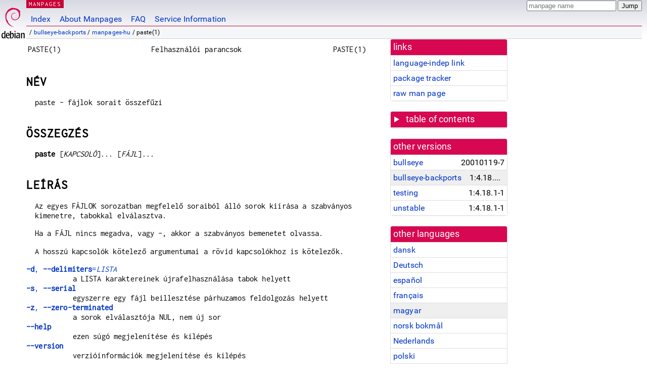

--- FILE ---
content_type: text/html; charset=utf-8
request_url: https://manpages.debian.org/bullseye-backports/manpages-hu/paste.1.hu.html
body_size: 5868
content:
<!DOCTYPE html>
<html lang="hu">
<head>
<meta charset="UTF-8">
<meta name="viewport" content="width=device-width, initial-scale=1.0">
<title>paste(1) — manpages-hu — Debian bullseye-backports — Debian Manpages</title>
<style type="text/css">
@font-face {
  font-family: 'Inconsolata';
  src: local('Inconsolata'), url(/Inconsolata.woff2) format('woff2'), url(/Inconsolata.woff) format('woff');
  font-display: swap;
}

@font-face {
  font-family: 'Roboto';
  font-style: normal;
  font-weight: 400;
  src: local('Roboto'), local('Roboto Regular'), local('Roboto-Regular'), url(/Roboto-Regular.woff2) format('woff2'), url(/Roboto-Regular.woff) format('woff');
  font-display: swap;
}

body {
	color: #000;
	background-color: white;
	background-image: linear-gradient(to bottom, #d7d9e2, #fff 70px);
	background-position: 0 0;
	background-repeat: repeat-x;
	font-family: sans-serif;
	font-size: 100%;
	line-height: 1.2;
	letter-spacing: 0.15px;
	margin: 0;
	padding: 0;
}

#header {
	padding: 0 10px 0 52px;
}

#logo {
	position: absolute;
	top: 0;
	left: 0;
	border-left: 1px solid transparent;
	border-right: 1px solid transparent;
	border-bottom: 1px solid transparent;
	width: 50px;
	height: 5.07em;
	min-height: 65px;
}

#logo a {
	display: block;
	height: 100%;
}

#logo img {
	margin-top: 5px;
	position: absolute;
	bottom: 0.3em;
	overflow: auto;
	border: 0;
}

p.section {
	margin: 0;
	padding: 0 5px 0 5px;
	font-size: 13px;
	line-height: 16px;
	color: white;
	letter-spacing: 0.08em;
	position: absolute;
	top: 0px;
	left: 52px;
	background-color: #c70036;
}

p.section a {
	color: white;
	text-decoration: none;
}

.hidecss {
	display: none;
}

#searchbox {
	text-align:left;
	line-height: 1;
	margin: 0 10px 0 0.5em;
	padding: 1px 0 1px 0;
	position: absolute;
	top: 0;
	right: 0;
	font-size: .75em;
}

#navbar {
	border-bottom: 1px solid #c70036;
}

#navbar ul {
	margin: 0;
	padding: 0;
	overflow: hidden;
}

#navbar li {
	list-style: none;
	float: left;
}

#navbar a {
	display: block;
	padding: 1.75em .5em .25em .5em;
	color: #0035c7;
	text-decoration: none;
	border-left: 1px solid transparent;
	border-right: 1px solid transparent;
}

#navbar a:hover
, #navbar a:visited:hover {
	background-color: #f5f6f7;
	border-left: 1px solid  #d2d3d7;
	border-right: 1px solid #d2d3d7;
	text-decoration: underline;
}

a:link {
	color: #0035c7;
}

a:visited {
	color: #54638c;
}

#breadcrumbs {
	line-height: 2;
	min-height: 20px;
	margin: 0;
	padding: 0;
	font-size: 0.75em;
	background-color: #f5f6f7;
	border-bottom: 1px solid #d2d3d7;
}

#breadcrumbs:before {
	margin-left: 0.5em;
	margin-right: 0.5em;
}

#content {
    margin: 0 10px 0 52px;
    display: flex;
    flex-direction: row;
    word-wrap: break-word;
}

.paneljump {
    background-color: #d70751;
    padding: 0.5em;
    border-radius: 3px;
    margin-right: .5em;
    display: none;
}

.paneljump a,
.paneljump a:visited,
.paneljump a:hover,
.paneljump a:focus {
    color: white;
}

@media all and (max-width: 800px) {
    #content {
	flex-direction: column;
	margin: 0.5em;
    }
    .paneljump {
	display: block;
    }
}

.panels {
    display: block;
    order: 2;
}

.maincontent {
    width: 100%;
    max-width: 80ch;
    order: 1;
}

.mandoc {
    font-family: monospace;
    font-size: 1.04rem;
}

.mandoc pre {
    white-space: pre-wrap;
}

#footer {
	border: 1px solid #dfdfe0;
	border-left: 0;
	border-right: 0;
	background-color: #f5f6f7;
	padding: 1em;
	margin: 1em 10px 0 52px;
	font-size: 0.75em;
	line-height: 1.5em;
}

hr {
	border-top: 1px solid #d2d3d7;
	border-bottom: 1px solid white;
	border-left: 0;
	border-right: 0;
	margin: 1.4375em 0 1.5em 0;
	height: 0;
	background-color: #bbb;
}

#content p {
    padding-left: 1em;
}

 

a, a:hover, a:focus, a:visited {
    color: #0530D7;
    text-decoration: none;
}

 
.panel {
  padding: 15px;
  margin-bottom: 20px;
  background-color: #ffffff;
  border: 1px solid #dddddd;
  border-radius: 4px;
  -webkit-box-shadow: 0 1px 1px rgba(0, 0, 0, 0.05);
          box-shadow: 0 1px 1px rgba(0, 0, 0, 0.05);
}

.panel-heading, .panel details {
  margin: -15px -15px 0px;
  background-color: #d70751;
  border-bottom: 1px solid #dddddd;
  border-top-right-radius: 3px;
  border-top-left-radius: 3px;
}

.panel-heading, .panel summary {
  padding: 5px 5px;
  font-size: 17.5px;
  font-weight: 500;
  color: #ffffff;
  outline-style: none;
}

.panel summary {
    padding-left: 7px;
}

summary, details {
    display: block;
}

.panel details ul {
  margin: 0;
}

.panel-footer {
  padding: 5px 5px;
  margin: 15px -15px -15px;
  background-color: #f5f5f5;
  border-top: 1px solid #dddddd;
  border-bottom-right-radius: 3px;
  border-bottom-left-radius: 3px;
}
.panel-info {
  border-color: #bce8f1;
}

.panel-info .panel-heading {
  color: #3a87ad;
  background-color: #d9edf7;
  border-color: #bce8f1;
}


.list-group {
  padding-left: 0;
  margin-bottom: 20px;
  background-color: #ffffff;
}

.list-group-item {
  position: relative;
  display: block;
  padding: 5px 5px 5px 5px;
  margin-bottom: -1px;
  border: 1px solid #dddddd;
}

.list-group-item > .list-item-key {
  min-width: 27%;
  display: inline-block;
}
.list-group-item > .list-item-key.versions-repository {
  min-width: 40%;
}
.list-group-item > .list-item-key.versioned-links-version {
  min-width: 40%
}


.versioned-links-icon {
  margin-right: 2px;
}
.versioned-links-icon a {
  color: black;
}
.versioned-links-icon a:hover {
  color: blue;
}
.versioned-links-icon-inactive {
  opacity: 0.5;
}

.list-group-item:first-child {
  border-top-right-radius: 4px;
  border-top-left-radius: 4px;
}

.list-group-item:last-child {
  margin-bottom: 0;
  border-bottom-right-radius: 4px;
  border-bottom-left-radius: 4px;
}

.list-group-item-heading {
  margin-top: 0;
  margin-bottom: 5px;
}

.list-group-item-text {
  margin-bottom: 0;
  line-height: 1.3;
}

.list-group-item:hover {
  background-color: #f5f5f5;
}

.list-group-item.active a {
  z-index: 2;
}

.list-group-item.active {
  background-color: #efefef;
}

.list-group-flush {
  margin: 15px -15px -15px;
}
.panel .list-group-flush {
  margin-top: -1px;
}

.list-group-flush .list-group-item {
  border-width: 1px 0;
}

.list-group-flush .list-group-item:first-child {
  border-top-right-radius: 0;
  border-top-left-radius: 0;
}

.list-group-flush .list-group-item:last-child {
  border-bottom: 0;
}

 

.panel {
float: right;
clear: right;
min-width: 200px;
}

.toc {
     
    width: 200px;
}

.toc li {
    font-size: 98%;
    letter-spacing: 0.02em;
    display: flex;
}

.otherversions {
     
    width: 200px;
}

.otherversions li,
.otherlangs li {
    display: flex;
}

.otherversions a,
.otherlangs a {
    flex-shrink: 0;
}

.pkgversion,
.pkgname,
.toc a {
    text-overflow: ellipsis;
    overflow: hidden;
    white-space: nowrap;
}

.pkgversion,
.pkgname {
    margin-left: auto;
    padding-left: 1em;
}

 

.mandoc {
     
    overflow: hidden;
    margin-top: .5em;
    margin-right: 45px;
}
table.head, table.foot {
    width: 100%;
}
.head-vol {
    text-align: center;
}
.head-rtitle {
    text-align: right;
}

 
.spacer, .Pp {
    min-height: 1em;
}

pre {
    margin-left: 2em;
}

.anchor {
    margin-left: .25em;
    visibility: hidden;
}

h1:hover .anchor,
h2:hover .anchor,
h3:hover .anchor,
h4:hover .anchor,
h5:hover .anchor,
h6:hover .anchor {
    visibility: visible;
}

h1, h2, h3, h4, h5, h6 {
    letter-spacing: .07em;
    margin-top: 1.5em;
    margin-bottom: .35em;
}

h1 {
    font-size: 150%;
}

h2 {
    font-size: 125%;
}

@media print {
    #header, #footer, .panel, .anchor, .paneljump {
	display: none;
    }
    #content {
	margin: 0;
    }
    .mandoc {
	margin: 0;
    }
}

 
 

.Bd { }
.Bd-indent {	margin-left: 3.8em; }

.Bl-bullet {	list-style-type: disc;
		padding-left: 1em; }
.Bl-bullet > li { }
.Bl-dash {	list-style-type: none;
		padding-left: 0em; }
.Bl-dash > li:before {
		content: "\2014  "; }
.Bl-item {	list-style-type: none;
		padding-left: 0em; }
.Bl-item > li { }
.Bl-compact > li {
		margin-top: 0em; }

.Bl-enum {	padding-left: 2em; }
.Bl-enum > li { }
.Bl-compact > li {
		margin-top: 0em; }

.Bl-diag { }
.Bl-diag > dt {
		font-style: normal;
		font-weight: bold; }
.Bl-diag > dd {
		margin-left: 0em; }
.Bl-hang { }
.Bl-hang > dt { }
.Bl-hang > dd {
		margin-left: 5.5em; }
.Bl-inset { }
.Bl-inset > dt { }
.Bl-inset > dd {
		margin-left: 0em; }
.Bl-ohang { }
.Bl-ohang > dt { }
.Bl-ohang > dd {
		margin-left: 0em; }
.Bl-tag {	margin-left: 5.5em; }
.Bl-tag > dt {
		float: left;
		margin-top: 0em;
		margin-left: -5.5em;
		padding-right: 1.2em;
		vertical-align: top; }
.Bl-tag > dd {
		clear: both;
		width: 100%;
		margin-top: 0em;
		margin-left: 0em;
		vertical-align: top;
		overflow: auto; }
.Bl-compact > dt {
		margin-top: 0em; }

.Bl-column { }
.Bl-column > tbody > tr { }
.Bl-column > tbody > tr > td {
		margin-top: 1em; }
.Bl-compact > tbody > tr > td {
		margin-top: 0em; }

.Rs {		font-style: normal;
		font-weight: normal; }
.RsA { }
.RsB {		font-style: italic;
		font-weight: normal; }
.RsC { }
.RsD { }
.RsI {		font-style: italic;
		font-weight: normal; }
.RsJ {		font-style: italic;
		font-weight: normal; }
.RsN { }
.RsO { }
.RsP { }
.RsQ { }
.RsR { }
.RsT {		text-decoration: underline; }
.RsU { }
.RsV { }

.eqn { }
.tbl { }

.HP {		margin-left: 3.8em;
		text-indent: -3.8em; }

 

table.Nm { }
code.Nm {	font-style: normal;
		font-weight: bold;
		font-family: inherit; }
.Fl {		font-style: normal;
		font-weight: bold;
		font-family: inherit; }
.Cm {		font-style: normal;
		font-weight: bold;
		font-family: inherit; }
.Ar {		font-style: italic;
		font-weight: normal; }
.Op {		display: inline; }
.Ic {		font-style: normal;
		font-weight: bold;
		font-family: inherit; }
.Ev {		font-style: normal;
		font-weight: normal;
		font-family: monospace; }
.Pa {		font-style: italic;
		font-weight: normal; }

 

.Lb { }
code.In {	font-style: normal;
		font-weight: bold;
		font-family: inherit; }
a.In { }
.Fd {		font-style: normal;
		font-weight: bold;
		font-family: inherit; }
.Ft {		font-style: italic;
		font-weight: normal; }
.Fn {		font-style: normal;
		font-weight: bold;
		font-family: inherit; }
.Fa {		font-style: italic;
		font-weight: normal; }
.Vt {		font-style: italic;
		font-weight: normal; }
.Va {		font-style: italic;
		font-weight: normal; }
.Dv {		font-style: normal;
		font-weight: normal;
		font-family: monospace; }
.Er {		font-style: normal;
		font-weight: normal;
		font-family: monospace; }

 

.An { }
.Lk { }
.Mt { }
.Cd {		font-style: normal;
		font-weight: bold;
		font-family: inherit; }
.Ad {		font-style: italic;
		font-weight: normal; }
.Ms {		font-style: normal;
		font-weight: bold; }
.St { }
.Ux { }

 

.Bf {		display: inline; }
.No {		font-style: normal;
		font-weight: normal; }
.Em {		font-style: italic;
		font-weight: normal; }
.Sy {		font-style: normal;
		font-weight: bold; }
.Li {		font-style: normal;
		font-weight: normal;
		font-family: monospace; }
body {
  font-family: 'Roboto', sans-serif;
}

.mandoc, .mandoc pre, .mandoc code, p.section {
  font-family: 'Inconsolata', monospace;
}

</style>
<link rel="search" title="Debian manpages" type="application/opensearchdescription+xml" href="/opensearch.xml">
<link rel="alternate" href="/bullseye-backports/manpages-da/paste.1.da.html" hreflang="da">
<link rel="alternate" href="/bullseye-backports/manpages-de/paste.1.de.html" hreflang="de">
<link rel="alternate" href="/bullseye-backports/manpages-es/paste.1.es.html" hreflang="es">
<link rel="alternate" href="/bullseye-backports/manpages-fr/paste.1.fr.html" hreflang="fr">
<link rel="alternate" href="/bullseye-backports/manpages-hu/paste.1.hu.html" hreflang="hu">
<link rel="alternate" href="/bullseye-backports/manpages-nb/paste.1.nb.html" hreflang="nb">
<link rel="alternate" href="/bullseye-backports/manpages-nl/paste.1.nl.html" hreflang="nl">
<link rel="alternate" href="/bullseye-backports/manpages-pl/paste.1.pl.html" hreflang="pl">
<link rel="alternate" href="/bullseye-backports/manpages-sr/paste.1.sr.html" hreflang="sr">
<link rel="alternate" href="/bullseye-backports/manpages-sv/paste.1.sv.html" hreflang="sv">
<link rel="alternate" href="/bullseye-backports/manpages-vi/paste.1.vi.html" hreflang="vi">
</head>
<body>
<div id="header">
   <div id="upperheader">
   <div id="logo">
  <a href="https://www.debian.org/" title="Debian Home"><img src="/openlogo-50.svg" alt="Debian" width="50" height="61"></a>
  </div>
  <p class="section"><a href="/">MANPAGES</a></p>
  <div id="searchbox">
    <form action="https://dyn.manpages.debian.org/jump" method="get">
      <input type="hidden" name="suite" value="bullseye-backports">
      <input type="hidden" name="binarypkg" value="manpages-hu">
      <input type="hidden" name="section" value="1">
      <input type="hidden" name="language" value="hu">
      <input type="text" name="q" placeholder="manpage name" required>
      <input type="submit" value="Jump">
    </form>
  </div>
 </div>
<div id="navbar">
<p class="hidecss"><a href="#content">Skip Quicknav</a></p>
<ul>
   <li><a href="/">Index</a></li>
   <li><a href="/about.html">About Manpages</a></li>
   <li><a href="/faq.html">FAQ</a></li>
   <li><a href="https://wiki.debian.org/manpages.debian.org">Service Information</a></li>
</ul>
</div>
   <p id="breadcrumbs">&nbsp;
     
     &#x2F; <a href="/contents-bullseye-backports.html">bullseye-backports</a>
     
     
     
     &#x2F; <a href="/bullseye-backports/manpages-hu/index.html">manpages-hu</a>
     
     
     
     &#x2F; paste(1)
     
     </p>
</div>
<div id="content">


<div class="panels" id="panels">
<div class="panel" role="complementary">
<div class="panel-heading" role="heading">
links
</div>
<div class="panel-body">
<ul class="list-group list-group-flush">
<li class="list-group-item">
<a href="/bullseye-backports/manpages-hu/paste.1">language-indep link</a>
</li>
<li class="list-group-item">
<a href="https://tracker.debian.org/pkg/manpages-hu">package tracker</a>
</li>
<li class="list-group-item">
<a href="/bullseye-backports/manpages-hu/paste.1.hu.gz">raw man page</a>
</li>
</ul>
</div>
</div>

<div class="panel toc" role="complementary" style="padding-bottom: 0">
<details>
<summary>
table of contents
</summary>
<div class="panel-body">
<ul class="list-group list-group-flush">

<li class="list-group-item">
  <a class="toclink" href="#N%C3%89V" title="NÉV">NÉV</a>
</li>

<li class="list-group-item">
  <a class="toclink" href="#%C3%96SSZEGZ%C3%89S" title="ÖSSZEGZÉS">ÖSSZEGZÉS</a>
</li>

<li class="list-group-item">
  <a class="toclink" href="#LE%C3%8DR%C3%81S" title="LEÍRÁS">LEÍRÁS</a>
</li>

<li class="list-group-item">
  <a class="toclink" href="#SZERZ%C5%90" title="SZERZŐ">SZERZŐ</a>
</li>

<li class="list-group-item">
  <a class="toclink" href="#HIB%C3%81K_JELENT%C3%89SE" title="HIBÁK JELENTÉSE">HIBÁK JELENTÉSE</a>
</li>

<li class="list-group-item">
  <a class="toclink" href="#SZERZ%C5%90I_JOG" title="SZERZŐI JOG">SZERZŐI JOG</a>
</li>

<li class="list-group-item">
  <a class="toclink" href="#L%C3%81SD_M%C3%89G" title="LÁSD MÉG">LÁSD MÉG</a>
</li>

<li class="list-group-item">
  <a class="toclink" href="#FORD%C3%8DT%C3%81S" title="FORDÍTÁS">FORDÍTÁS</a>
</li>

</ul>
</div>
</details>
</div>

<div class="panel otherversions" role="complementary">
<div class="panel-heading" role="heading">
other versions
</div>
<div class="panel-body">
<ul class="list-group list-group-flush">

<li class="list-group-item">
<a href="/bullseye/manpages-hu/paste.1.hu.html">bullseye</a> <span class="pkgversion" title="20010119-7">20010119-7</span>
</li>

<li class="list-group-item active">
<a href="/bullseye-backports/manpages-hu/paste.1.hu.html">bullseye-backports</a> <span class="pkgversion" title="1:4.18.1-1~bpo11&#43;1">1:4.18.1-1~bpo11&#43;1</span>
</li>

<li class="list-group-item">
<a href="/testing/manpages-hu/paste.1.hu.html">testing</a> <span class="pkgversion" title="1:4.18.1-1">1:4.18.1-1</span>
</li>

<li class="list-group-item">
<a href="/unstable/manpages-hu/paste.1.hu.html">unstable</a> <span class="pkgversion" title="1:4.18.1-1">1:4.18.1-1</span>
</li>

</ul>
</div>
</div>


<div class="panel otherlangs" role="complementary">
<div class="panel-heading" role="heading">
other languages
</div>
<div class="panel-body">
<ul class="list-group list-group-flush">

<li class="list-group-item">
<a href="/bullseye-backports/manpages-da/paste.1.da.html" title="Danish (da)">dansk</a>

</li>

<li class="list-group-item">
<a href="/bullseye-backports/manpages-de/paste.1.de.html" title="German (de)">Deutsch</a>

</li>

<li class="list-group-item">
<a href="/bullseye-backports/manpages-es/paste.1.es.html" title="Spanish (es)">español</a>

</li>

<li class="list-group-item">
<a href="/bullseye-backports/manpages-fr/paste.1.fr.html" title="French (fr)">français</a>

</li>

<li class="list-group-item active">
<a href="/bullseye-backports/manpages-hu/paste.1.hu.html" title="Hungarian (hu)">magyar</a>

</li>

<li class="list-group-item">
<a href="/bullseye-backports/manpages-nb/paste.1.nb.html" title="Norwegian Bokmål (nb)">norsk bokmål</a>

</li>

<li class="list-group-item">
<a href="/bullseye-backports/manpages-nl/paste.1.nl.html" title="Dutch (nl)">Nederlands</a>

</li>

<li class="list-group-item">
<a href="/bullseye-backports/manpages-pl/paste.1.pl.html" title="Polish (pl)">polski</a>

</li>

<li class="list-group-item">
<a href="/bullseye-backports/manpages-sr/paste.1.sr.html" title="Serbian (sr)">српски</a>

</li>

<li class="list-group-item">
<a href="/bullseye-backports/manpages-sv/paste.1.sv.html" title="Swedish (sv)">svenska</a>

</li>

<li class="list-group-item">
<a href="/bullseye-backports/manpages-vi/paste.1.vi.html" title="Vietnamese (vi)">Tiếng Việt</a>

</li>

</ul>
</div>
</div>





</div>

<div class="maincontent">
<p class="paneljump"><a href="#panels">Scroll to navigation</a></p>
<div class="mandoc">
<table class="head">
  <tbody><tr>
    <td class="head-ltitle">PASTE(1)</td>
    <td class="head-vol">Felhasználói parancsok</td>
    <td class="head-rtitle">PASTE(1)</td>
  </tr>
</tbody></table>
<div class="manual-text">
<section class="Sh">
<h1 class="Sh" id="NÉV">NÉV<a class="anchor" href="#N%C3%89V">¶</a></h1>
<p class="Pp">paste - fájlok sorait összefűzi</p>
</section>
<section class="Sh">
<h1 class="Sh" id="ÖSSZEGZÉS">ÖSSZEGZÉS<a class="anchor" href="#%C3%96SSZEGZ%C3%89S">¶</a></h1>
<p class="Pp"><b>paste</b> [<i>KAPCSOLÓ</i>]...
  [<i>FÁJL</i>]...</p>
</section>
<section class="Sh">
<h1 class="Sh" id="LEÍRÁS">LEÍRÁS<a class="anchor" href="#LE%C3%8DR%C3%81S">¶</a></h1>
<p class="Pp">Az egyes FÁJLOK sorozatban megfelelő soraiból
    álló sorok kiírása a szabványos
    kimenetre, tabokkal elválasztva.</p>
<p class="Pp">Ha a FÁJL nincs megadva, vagy -, akkor a szabványos
    bemenetet olvassa.</p>
<p class="Pp">A hosszú kapcsolók kötelező
    argumentumai a rövid kapcsolókhoz is
  kötelezők.</p>
<dl class="Bl-tag">
  <dt id="d"><a class="permalink" href="#d"><b>-d</b>,
    <b>--delimiters</b>=<i>LISTA</i></a></dt>
  <dd>a LISTA karaktereinek újrafelhasználása tabok
    helyett</dd>
  <dt id="s"><a class="permalink" href="#s"><b>-s</b>, <b>--serial</b></a></dt>
  <dd>egyszerre egy fájl beillesztése párhuzamos
      feldolgozás helyett</dd>
  <dt id="z"><a class="permalink" href="#z"><b>-z</b>,
    <b>--zero-terminated</b></a></dt>
  <dd>a sorok elválasztója NUL, nem új sor</dd>
  <dt id="help"><a class="permalink" href="#help"><b>--help</b></a></dt>
  <dd>ezen súgó megjelenítése és
      kilépés</dd>
  <dt id="version"><a class="permalink" href="#version"><b>--version</b></a></dt>
  <dd>verzióinformációk megjelenítése
      és kilépés</dd>
</dl>
</section>
<section class="Sh">
<h1 class="Sh" id="SZERZŐ">SZERZŐ<a class="anchor" href="#SZERZ%C5%90">¶</a></h1>
<p class="Pp">Írta David M. Ihnat és David MacKenzie.</p>
</section>
<section class="Sh">
<h1 class="Sh" id="HIBÁK_JELENTÉSE">HIBÁK JELENTÉSE<a class="anchor" href="#HIB%C3%81K_JELENT%C3%89SE">¶</a></h1>
<p class="Pp">A(z) GNU coreutils online súgója:
    &lt;<a href="https://www.gnu.org/software/coreutils/">https://www.gnu.org/software/coreutils/</a>&gt;
  <br/>
  Report any translation bugs to
  &lt;<a href="https://translationproject.org/team/">https://translationproject.org/team/</a>&gt;</p>
</section>
<section class="Sh">
<h1 class="Sh" id="SZERZŐI_JOG">SZERZŐI JOG<a class="anchor" href="#SZERZ%C5%90I_JOG">¶</a></h1>
<p class="Pp">Copyright © 2020 Free Software Foundation, Inc. A licenc
    GPLv3+: a GNU GPL 3. vagy újabb változata:
    &lt;<a href="https://gnu.org/licenses/gpl.html">https://gnu.org/licenses/gpl.html</a>&gt;.
  <br/>
  Ez egy szabad szoftver, terjesztheti és/vagy
    módosíthatja. NINCS GARANCIA, a törvény
    által engedélyezett mértékig.</p>
</section>
<section class="Sh">
<h1 class="Sh" id="LÁSD_MÉG">LÁSD MÉG<a class="anchor" href="#L%C3%81SD_M%C3%89G">¶</a></h1>
<p class="Pp">Teljes dokumentáció
    &lt;<a href="https://www.gnu.org/software/coreutils/paste">https://www.gnu.org/software/coreutils/paste</a>&gt;
  <br/>
  vagy helyileg elérhető: info &#39;(coreutils) paste invocation&#39;</p>
</section>
<section class="Sh">
<h1 class="Sh" id="FORDÍTÁS">FORDÍTÁS<a class="anchor" href="#FORD%C3%8DT%C3%81S">¶</a></h1>
<p class="Pp">A kézikönyv magyar fordítását a
    Tímár András &lt;timar_a@freemail.hu&gt;
    készítette.</p>
<p class="Pp">Ez a fordítás ingyenes dokumentáció;
    lásd a
    <a class="Lk" href="https://www.gnu.org/licenses/gpl-3.0.html">GNU General
    Public License 3</a>. Vagy újabb verzióját a
    szerzői jogi feltételekkel kapcsolatban.
    Feltételezzük, hogy NEM FELELŐSSÉG.</p>
<p class="Pp">Ha hibát talál a kézikönyv oldal
    fordításában, küldje el a e-mail cím:
    TODO..</p>
</section>
</div>
<table class="foot">
  <tbody><tr>
    <td class="foot-date">2020 szeptember</td>
    <td class="foot-os">GNU coreutils 8.32</td>
  </tr>
</tbody></table>
</div>

</div>
</div>
<div id="footer">

<p><table>
<tr>
<td>
Source file:
</td>
<td>
paste.1.hu.gz (from <a href="http://snapshot.debian.org/package/manpages-l10n/1:4.18.1-1~bpo11&#43;1/">manpages-hu 1:4.18.1-1~bpo11&#43;1</a>)
</td>
</tr>

<tr>
<td>
Source last updated:
</td>
<td>
2023-04-16T06:11:30Z
</td>
</tr>

<tr>
<td>
Converted to HTML:
</td>
<td>
2023-04-16T15:56:10Z
</td>
</tr>
</table></p>

<hr>
<div id="fineprint">
<p>debiman 74fb94d, see <a
href="https://github.com/Debian/debiman/">github.com/Debian/debiman</a>.
Found a problem? See the <a href="/faq.html">FAQ</a>.</p>
</div>
</div>

<script type="application/ld+json">
"{\"@context\":\"http://schema.org\",\"@type\":\"BreadcrumbList\",\"itemListElement\":[{\"@type\":\"ListItem\",\"position\":1,\"item\":{\"@type\":\"Thing\",\"@id\":\"/contents-bullseye-backports.html\",\"name\":\"bullseye-backports\"}},{\"@type\":\"ListItem\",\"position\":2,\"item\":{\"@type\":\"Thing\",\"@id\":\"/bullseye-backports/manpages-hu/index.html\",\"name\":\"manpages-hu\"}},{\"@type\":\"ListItem\",\"position\":3,\"item\":{\"@type\":\"Thing\",\"@id\":\"\",\"name\":\"paste(1)\"}}]}"
</script>
